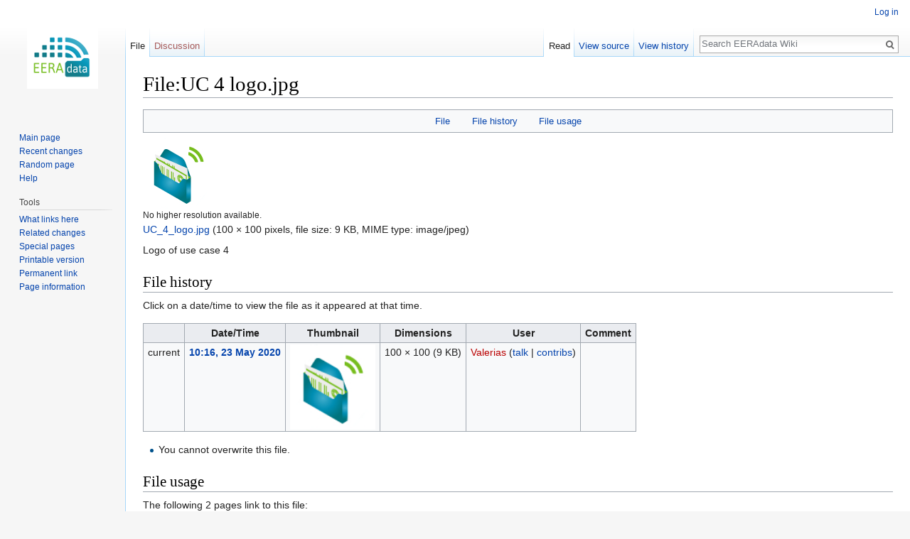

--- FILE ---
content_type: text/javascript; charset=utf-8
request_url: https://eeradata-platform.eu/wiki/load.php?debug=false&lang=en&modules=startup&only=scripts&skin=vector
body_size: 19243
content:
window.mwPerformance=(window.performance&&performance.mark)?performance:{mark:function(){}};window.mwNow=(function(){var perf=window.performance,navStart=perf&&perf.timing&&perf.timing.navigationStart;return navStart&&typeof perf.now==='function'?function(){return navStart+perf.now();}:function(){return Date.now();};}());window.isCompatible=function(str){var ua=str||navigator.userAgent;return!!((function(){'use strict';return!this&&!!Function.prototype.bind&&!!window.JSON;}())&&'querySelector'in document&&'localStorage'in window&&'addEventListener'in window&&!(ua.match(/webOS\/1\.[0-4]|SymbianOS|Series60|NetFront|Opera Mini|S40OviBrowser|MeeGo|Android.+Glass|^Mozilla\/5\.0 .+ Gecko\/$|googleweblight/)||ua.match(/PlayStation/i)));};(function(){var NORLQ,script;if(!isCompatible()){document.documentElement.className=document.documentElement.className.replace(/(^|\s)client-js(\s|$)/,'$1client-nojs$2');NORLQ=window.NORLQ||[];while(NORLQ.length){NORLQ.shift()();}window.NORLQ={push:function(
fn){fn();}};window.RLQ={push:function(){}};return;}function startUp(){mw.config=new mw.Map(true);mw.loader.addSource({"local":"/wiki/load.php"});mw.loader.register([["site","02x0s58",[1]],["site.styles","1425mog",[],"site"],["noscript","0fjrem9",[],"noscript"],["filepage","0ol278y"],["user.groups","0gjr0d4",[5]],["user","1f1yt14",[6],"user"],["user.styles","1isaq1y",[],"user"],["user.defaults","08ogsst"],["user.options","0bhc5ha",[7],"private"],["user.tokens","1p427f8",[],"private"],["mediawiki.language.data","14i3h1c",[176]],["mediawiki.skinning.elements","14pdywp"],["mediawiki.skinning.content","0coxptt"],["mediawiki.skinning.interface","08kgt45"],["mediawiki.skinning.content.parsoid","17f6vci"],["mediawiki.skinning.content.externallinks","0pib1dv"],["jquery.accessKeyLabel","0hc1opg",[25,133]],["jquery.appear","0pit2i7"],["jquery.async","02nfjof"],["jquery.autoEllipsis","159ph6w",[37]],["jquery.badge","1mha4v5",[173]],["jquery.byteLength","06jsabk"],["jquery.byteLimit","19en9py",[21]
],["jquery.checkboxShiftClick","1fqo7j5"],["jquery.chosen","0jleyet"],["jquery.client","1i8dmm4"],["jquery.color","0nevfur",[27]],["jquery.colorUtil","1sp2b7c"],["jquery.confirmable","1lglyyh",[177]],["jquery.cookie","01uyd8w"],["jquery.expandableField","1xppt8a"],["jquery.farbtastic","0qkza8x",[27]],["jquery.footHovzer","1nhtj5c"],["jquery.form","1e2jvp1"],["jquery.fullscreen","0ldmygx"],["jquery.getAttrs","0xrjy9i"],["jquery.hidpi","006ydoq"],["jquery.highlightText","16hot8m",[133]],["jquery.hoverIntent","1x02qcr"],["jquery.i18n","0gfaj2a",[175]],["jquery.localize","1it6umy"],["jquery.makeCollapsible","1w35eni"],["jquery.mockjax","1ikuv0k"],["jquery.mw-jump","0kmcs2e"],["jquery.placeholder","160tg3m"],["jquery.qunit","0r7yblk"],["jquery.spinner","18c5fl1"],["jquery.jStorage","1pq8n0l"],["jquery.suggestions","19ludte",[37]],["jquery.tabIndex","0hzjs67"],["jquery.tablesorter","0hzrvo7",[133,178]],["jquery.textSelection","0736jyv",[25]],["jquery.throttle-debounce","0wahgt0"],[
"jquery.xmldom","1yqqus7"],["jquery.tipsy","0cw2dit"],["jquery.ui.core","1h30rxa",[56],"jquery.ui"],["jquery.ui.core.styles","14cuqbi",[],"jquery.ui"],["jquery.ui.accordion","02zw7d0",[55,75],"jquery.ui"],["jquery.ui.autocomplete","0n25rgt",[64],"jquery.ui"],["jquery.ui.button","0r6tpyk",[55,75],"jquery.ui"],["jquery.ui.datepicker","0g168yr",[55],"jquery.ui"],["jquery.ui.dialog","0f6g3cj",[59,62,66,68],"jquery.ui"],["jquery.ui.draggable","0hw4ege",[55,65],"jquery.ui"],["jquery.ui.droppable","0dt4icn",[62],"jquery.ui"],["jquery.ui.menu","0djl22y",[55,66,75],"jquery.ui"],["jquery.ui.mouse","1sdtnei",[75],"jquery.ui"],["jquery.ui.position","13xig6j",[],"jquery.ui"],["jquery.ui.progressbar","1gi2oy4",[55,75],"jquery.ui"],["jquery.ui.resizable","0zlarh1",[55,65],"jquery.ui"],["jquery.ui.selectable","0k7wk8q",[55,65],"jquery.ui"],["jquery.ui.slider","1ec1dqe",[55,65],"jquery.ui"],["jquery.ui.sortable","1a936hu",[55,65],"jquery.ui"],["jquery.ui.spinner","19x3juq",[59],"jquery.ui"],[
"jquery.ui.tabs","1wf1609",[55,75],"jquery.ui"],["jquery.ui.tooltip","18c71dd",[55,66,75],"jquery.ui"],["jquery.ui.widget","15lak2a",[],"jquery.ui"],["jquery.effects.core","1smti05",[],"jquery.ui"],["jquery.effects.blind","0esm804",[76],"jquery.ui"],["jquery.effects.bounce","0azm1sw",[76],"jquery.ui"],["jquery.effects.clip","1wfz0qx",[76],"jquery.ui"],["jquery.effects.drop","06ri2z9",[76],"jquery.ui"],["jquery.effects.explode","1ic0uta",[76],"jquery.ui"],["jquery.effects.fade","1eth9r8",[76],"jquery.ui"],["jquery.effects.fold","1u91ek0",[76],"jquery.ui"],["jquery.effects.highlight","0dhcw7e",[76],"jquery.ui"],["jquery.effects.pulsate","0ycs6tm",[76],"jquery.ui"],["jquery.effects.scale","14z9tra",[76],"jquery.ui"],["jquery.effects.shake","1ouf0gd",[76],"jquery.ui"],["jquery.effects.slide","0je9kfm",[76],"jquery.ui"],["jquery.effects.transfer","083dd6w",[76],"jquery.ui"],["json","0gjr0d4"],["moment","0kumlp2",[173]],["mediawiki.apihelp","01pd8r1"],["mediawiki.template","0mb74hh"],[
"mediawiki.template.mustache","1w5unhd",[93]],["mediawiki.template.regexp","1l1c4az",[93]],["mediawiki.apipretty","1f8fpez"],["mediawiki.api","1ye08dy",[150,9]],["mediawiki.api.category","1puwujo",[138,97]],["mediawiki.api.edit","10e573y",[138,148]],["mediawiki.api.login","0kyt9aw",[97]],["mediawiki.api.options","05f276u",[97]],["mediawiki.api.parse","15u1r2w",[97]],["mediawiki.api.upload","0vjxa8e",[99]],["mediawiki.api.user","06fsi4e",[97]],["mediawiki.api.watch","19cdysf",[97]],["mediawiki.api.messages","0ofm1zy",[97]],["mediawiki.api.rollback","0nfcxok",[97]],["mediawiki.content.json","05kqand"],["mediawiki.confirmCloseWindow","1dbhb19"],["mediawiki.debug","0izpx01",[32]],["mediawiki.diff.styles","1739l5t"],["mediawiki.feedback","1lvk396",[138,127,273]],["mediawiki.feedlink","07j00pu"],["mediawiki.filewarning","0kgfmgr",[269]],["mediawiki.ForeignApi","0wosso2",[116]],["mediawiki.ForeignApi.core","0acycla",[97,265]],["mediawiki.helplink","0g40oxc"],["mediawiki.hidpi","0gj86ek",[36],
null,null,"return'srcset'in new Image();"],["mediawiki.hlist","1m6ptwv"],["mediawiki.htmlform","1gi8cxy",[22,133]],["mediawiki.htmlform.checker","0660zbv",[52]],["mediawiki.htmlform.ooui","0cssppr",[269]],["mediawiki.htmlform.styles","00hos9n"],["mediawiki.htmlform.ooui.styles","1ivgv2m"],["mediawiki.icon","17q3en3"],["mediawiki.inspect","1vptzrv",[21,133]],["mediawiki.messagePoster","1ftuzqf",[115]],["mediawiki.messagePoster.wikitext","099rlxc",[99,127]],["mediawiki.notification","1o57pri",[150]],["mediawiki.notify","00d0zic"],["mediawiki.notification.convertmessagebox","1fvfzf5",[129]],["mediawiki.notification.convertmessagebox.styles","0junvey"],["mediawiki.RegExp","1ehsh9c"],["mediawiki.pager.tablePager","08zsbl0"],["mediawiki.searchSuggest","12gj1hu",[35,48,97]],["mediawiki.sectionAnchor","122no65"],["mediawiki.storage","171tb7r"],["mediawiki.Title","0goeo42",[21,150]],["mediawiki.Upload","1vnnpt0",[103]],["mediawiki.ForeignUpload","0jy904e",[115,139]],[
"mediawiki.ForeignStructuredUpload.config","0msydx9"],["mediawiki.ForeignStructuredUpload","09cck9v",[141,140]],["mediawiki.Upload.Dialog","1f05f5p",[144]],["mediawiki.Upload.BookletLayout","194z0dm",[139,177,262,91,271,273]],["mediawiki.ForeignStructuredUpload.BookletLayout","1kbthj4",[142,144,106,181,254,249]],["mediawiki.toc","0mlrsqk",[154]],["mediawiki.Uri","1w80qkj",[150,95]],["mediawiki.user","03zf6uu",[104,137,8]],["mediawiki.userSuggest","1f4kqsj",[48,97]],["mediawiki.util","0153wcw",[16,130]],["mediawiki.viewport","0e4fc87"],["mediawiki.checkboxtoggle","1vcyksp"],["mediawiki.checkboxtoggle.styles","0n32wf5"],["mediawiki.cookie","04a5tki",[29]],["mediawiki.toolbar","0llcvzh",[51]],["mediawiki.experiments","0lfxxcb"],["mediawiki.action.edit","0vv817i",[51,158,97,251]],["mediawiki.action.edit.styles","09fd3xk"],["mediawiki.action.edit.collapsibleFooter","042pxs7",[41,125,137]],["mediawiki.action.edit.preview","036o0u1",[33,46,51,97,111,177,269]],["mediawiki.action.history",
"1w79iem"],["mediawiki.action.history.styles","0d11m1q"],["mediawiki.action.history.diff","1739l5t"],["mediawiki.action.view.dblClickEdit","0s93h1h",[150,8]],["mediawiki.action.view.metadata","112wrxj"],["mediawiki.action.view.categoryPage.styles","0vx199l"],["mediawiki.action.view.postEdit","0uwbi7o",[177,129]],["mediawiki.action.view.redirect","0fvw2n9",[25]],["mediawiki.action.view.redirectPage","1pd6tyo"],["mediawiki.action.view.rightClickEdit","0x0hxcd"],["mediawiki.action.edit.editWarning","178poii",[51,109,177]],["mediawiki.action.view.filepage","1u2t9kl"],["mediawiki.language","0s1upbj",[174,10]],["mediawiki.cldr","0fjo28d",[175]],["mediawiki.libs.pluralruleparser","0xgp8cz"],["mediawiki.language.init","06s4aqu"],["mediawiki.jqueryMsg","1i0lm19",[173,150,8]],["mediawiki.language.months","0zstgc1",[173]],["mediawiki.language.names","02wxp1n",[176]],["mediawiki.language.specialCharacters","0qem0v5",[173]],["mediawiki.libs.jpegmeta","09py978"],["mediawiki.page.gallery","0hylyax",[
52,183]],["mediawiki.page.gallery.styles","0liczjl"],["mediawiki.page.gallery.slideshow","1gig42h",[138,97,271,286]],["mediawiki.page.ready","0dotas4",[16,23,43]],["mediawiki.page.startup","1f47sav"],["mediawiki.page.patrol.ajax","0to97dp",[46,138,97]],["mediawiki.page.watch.ajax","16qqoom",[138,105,177,186]],["mediawiki.page.rollback","15wv923",[46,107]],["mediawiki.page.image.pagination","06s3883",[46,150]],["mediawiki.rcfilters.filters.base.styles","0hxorqp"],["mediawiki.rcfilters.highlightCircles.seenunseen.styles","1hwls6c"],["mediawiki.rcfilters.filters.dm","1c06tsy",[21,147,101,148,265]],["mediawiki.rcfilters.filters.ui","0vgxlv4",[41,193,268,280,282,284,286]],["mediawiki.special","1kiwk71"],["mediawiki.special.apisandbox.styles","0ad1te3"],["mediawiki.special.apisandbox","07aflio",[41,97,177,252,268]],["mediawiki.special.block","1f13tsz",[120,150]],["mediawiki.special.changecredentials.js","1cmx25s",[97,122]],["mediawiki.special.changeslist","0jxt1fw"],[
"mediawiki.special.changeslist.enhanced","1fdy977"],["mediawiki.special.changeslist.legend","16uzhyr"],["mediawiki.special.changeslist.legend.js","04j4jl6",[41,154]],["mediawiki.special.changeslist.visitedstatus","0sl5amj"],["mediawiki.special.comparepages.styles","1ffyaqg"],["mediawiki.special.contributions","08wipb5",[177,249]],["mediawiki.special.edittags","1qhznv9",[24]],["mediawiki.special.edittags.styles","09c8ph5"],["mediawiki.special.import","0427l2k"],["mediawiki.special.movePage","1ldzhds",[247,251]],["mediawiki.special.movePage.styles","06qm7ql"],["mediawiki.special.pageLanguage","1j40y4x",[269]],["mediawiki.special.pagesWithProp","16evscq"],["mediawiki.special.preferences","1cm8s23",[109,173,131]],["mediawiki.special.preferences.styles","023crkl"],["mediawiki.special.recentchanges","088cj8u"],["mediawiki.special.search","1kpwf36",[260]],["mediawiki.special.search.commonsInterwikiWidget","1sgj9nb",[147,97,177]],["mediawiki.special.search.interwikiwidget.styles","15lw9gw"],[
"mediawiki.special.search.styles","0bbxpw5"],["mediawiki.special.undelete","1w0m23e"],["mediawiki.special.unwatchedPages","1yd9ad6",[138,105]],["mediawiki.special.upload","1dk82gi",[46,138,97,109,177,181,224,93]],["mediawiki.special.upload.styles","1uj4ou9"],["mediawiki.special.userlogin.common.styles","0grbk56"],["mediawiki.special.userlogin.login.styles","115rmt7"],["mediawiki.special.userlogin.signup.js","1axolv0",[97,121,177]],["mediawiki.special.userlogin.signup.styles","1jm5j8a"],["mediawiki.special.userrights","1p7la8i",[131]],["mediawiki.special.watchlist","10pzk7s",[138,105,177,269]],["mediawiki.special.watchlist.styles","0qsmlo6"],["mediawiki.special.version","1n6g3ft"],["mediawiki.legacy.config","12ryjvr"],["mediawiki.legacy.commonPrint","1lx20w4"],["mediawiki.legacy.protect","0lby60m",[22]],["mediawiki.legacy.shared","1uzrgl1"],["mediawiki.legacy.oldshared","1j8wdni"],["mediawiki.legacy.wikibits","1dqbfrz"],["mediawiki.ui","1vonflz"],["mediawiki.ui.checkbox","0mnqkli"],[
"mediawiki.ui.radio","1rm1mg8"],["mediawiki.ui.anchor","1trrsnb"],["mediawiki.ui.button","0e1zg5w"],["mediawiki.ui.input","09o2w45"],["mediawiki.ui.icon","0gbr7wj"],["mediawiki.ui.text","18uww5c"],["mediawiki.widgets","106jvmm",[22,37,138,97,248,271]],["mediawiki.widgets.styles","03o2zzv"],["mediawiki.widgets.DateInputWidget","1ft1ra8",[250,91,271]],["mediawiki.widgets.DateInputWidget.styles","0q3p58g"],["mediawiki.widgets.visibleByteLimit","10lzopb",[22,269]],["mediawiki.widgets.datetime","0ohw6ou",[269,287,288]],["mediawiki.widgets.CategorySelector","0gjr0d4",[254]],["mediawiki.widgets.CategoryMultiselectWidget","06u34ub",[115,138,271]],["mediawiki.widgets.SelectWithInputWidget","0iwnyfe",[256,271]],["mediawiki.widgets.SelectWithInputWidget.styles","0mutk11"],["mediawiki.widgets.MediaSearch","1f9cyj0",[115,138,271]],["mediawiki.widgets.UserInputWidget","12upxmk",[97,271]],["mediawiki.widgets.UsersMultiselectWidget","1pkl8y3",[97,271]],["mediawiki.widgets.SearchInputWidget","124o28o",
[135,247]],["mediawiki.widgets.SearchInputWidget.styles","1fs171d"],["mediawiki.widgets.StashedFileWidget","0g6jnaz",[97,269]],["es5-shim","0gjr0d4"],["dom-level2-shim","0gjr0d4"],["oojs","0ig1h3e"],["mediawiki.router","18kedxt",[267]],["oojs-router","081gwdd",[265]],["oojs-ui","0gjr0d4",[272,271,273]],["oojs-ui-core","1teocl1",[173,265,270,277,278,283,274,275]],["oojs-ui-core.styles","0pxxi2j"],["oojs-ui-widgets","02n6wo2",[269,279,287,288]],["oojs-ui-toolbars","01i2pzf",[269,288]],["oojs-ui-windows","1s317dx",[269,288]],["oojs-ui.styles.indicators","14h2r6g"],["oojs-ui.styles.textures","1xld6m8"],["oojs-ui.styles.icons-accessibility","16mnqph"],["oojs-ui.styles.icons-alerts","1hcpqnv"],["oojs-ui.styles.icons-content","1e2rztc"],["oojs-ui.styles.icons-editing-advanced","0as923k"],["oojs-ui.styles.icons-editing-core","1z02wnm"],["oojs-ui.styles.icons-editing-list","1y6kpt3"],["oojs-ui.styles.icons-editing-styling","1z09t1w"],["oojs-ui.styles.icons-interactions","1ec0in1"],[
"oojs-ui.styles.icons-layout","10phq0h"],["oojs-ui.styles.icons-location","03g3ud2"],["oojs-ui.styles.icons-media","036tnat"],["oojs-ui.styles.icons-moderation","1awpnr4"],["oojs-ui.styles.icons-movement","0klicvw"],["oojs-ui.styles.icons-user","0ekaxdq"],["oojs-ui.styles.icons-wikimedia","1j933nq"],["skins.cologneblue","11osaqn"],["skins.modern","1ac0dkv"],["skins.monobook.styles","0f4k4in"],["skins.vector.styles","0lb5tk9"],["skins.vector.styles.experimental.print","1iotxbl"],["skins.vector.styles.responsive","1pvpd41"],["skins.vector.js","1jmye9x",[49,52]],["ext.cite.styles","125ucjc"],["ext.cite.a11y","1sc8iqg"],["ext.cite.style","0hep4je"],["ext.citeThisPage","0vfwdo2"],["ext.confirmEdit.editPreview.ipwhitelist.styles","03ybjry"],["ext.inputBox.styles","1rumx0g"],["ext.inputBox","1k1rc9t",[52]],["ext.interwiki.specialpage","1veoutk",[41]],["mediawiki.api.titleblacklist","0lan4qu",[97]],["jquery.wikiEditor","0gjr0d4",[309],"ext.wikiEditor"],["jquery.wikiEditor.core","12eehu4",[51,
173],"ext.wikiEditor"],["jquery.wikiEditor.dialogs","18nzmof",[49,61,313],"ext.wikiEditor"],["jquery.wikiEditor.dialogs.config","02hzjjy",[48,309,145,143,93],"ext.wikiEditor"],["jquery.wikiEditor.preview","1pnk7gm",[308,97],"ext.wikiEditor"],["jquery.wikiEditor.publish","0cerze7",[309],"ext.wikiEditor"],["jquery.wikiEditor.toolbar","14bi2yu",[18,29,308,315],"ext.wikiEditor"],["jquery.wikiEditor.toolbar.config","0w6ow1n",[313,180],"ext.wikiEditor"],["jquery.wikiEditor.toolbar.i18n","0vmmtkp",[],"ext.wikiEditor"],["ext.wikiEditor","0gjr0d4",[319],"ext.wikiEditor"],["ext.wikiEditor.styles","0nij8lj",[],"ext.wikiEditor"],["ext.wikiEditor.core","0agly0u",[308,148],"ext.wikiEditor"],["ext.wikiEditor.dialogs","1f4mq3x",[322,310],"ext.wikiEditor"],["ext.wikiEditor.preview","153so9e",[318,311],"ext.wikiEditor"],["ext.wikiEditor.publish","1wad8hj",[318,312],"ext.wikiEditor"],["ext.wikiEditor.toolbar","1nugtvt",[318,314],"ext.wikiEditor"],["pdfhandler.messages","1djrpra"]]);;mw.config.set({
"wgLoadScript":"/wiki/load.php","debug":!1,"skin":"vector","stylepath":"/wiki/skins","wgUrlProtocols":"bitcoin\\:|ftp\\:\\/\\/|ftps\\:\\/\\/|geo\\:|git\\:\\/\\/|gopher\\:\\/\\/|http\\:\\/\\/|https\\:\\/\\/|irc\\:\\/\\/|ircs\\:\\/\\/|magnet\\:|mailto\\:|mms\\:\\/\\/|news\\:|nntp\\:\\/\\/|redis\\:\\/\\/|sftp\\:\\/\\/|sip\\:|sips\\:|sms\\:|ssh\\:\\/\\/|svn\\:\\/\\/|tel\\:|telnet\\:\\/\\/|urn\\:|worldwind\\:\\/\\/|xmpp\\:|\\/\\/","wgArticlePath":"/wiki/index.php?title=$1","wgScriptPath":"/wiki","wgScriptExtension":".php","wgScript":"/wiki/index.php","wgSearchType":null,"wgVariantArticlePath":!1,"wgActionPaths":{},"wgServer":"https://eeradata-platform.eu","wgServerName":"eeradata-platform.eu","wgUserLanguage":"en","wgContentLanguage":"en","wgTranslateNumerals":!0,"wgVersion":"1.30.0","wgEnableAPI":!0,"wgEnableWriteAPI":!0,"wgMainPageTitle":"Main Page","wgFormattedNamespaces":{"-2":"Media","-1":"Special","0":"","1":"Talk","2":"User","3":"User talk","4":"EERAdata Wiki","5":
"EERAdata Wiki talk","6":"File","7":"File talk","8":"MediaWiki","9":"MediaWiki talk","10":"Template","11":"Template talk","12":"Help","13":"Help talk","14":"Category","15":"Category talk","2300":"Gadget","2301":"Gadget talk","2302":"Gadget definition","2303":"Gadget definition talk"},"wgNamespaceIds":{"media":-2,"special":-1,"":0,"talk":1,"user":2,"user_talk":3,"eeradata_wiki":4,"eeradata_wiki_talk":5,"file":6,"file_talk":7,"mediawiki":8,"mediawiki_talk":9,"template":10,"template_talk":11,"help":12,"help_talk":13,"category":14,"category_talk":15,"gadget":2300,"gadget_talk":2301,"gadget_definition":2302,"gadget_definition_talk":2303,"image":6,"image_talk":7,"project":4,"project_talk":5},"wgContentNamespaces":[0],"wgSiteName":"EERAdata Wiki","wgDBname":"mediawikidb","wgExtraSignatureNamespaces":[],"wgAvailableSkins":{"cologneblue":"CologneBlue","modern":"Modern","monobook":"MonoBook","vector":"Vector","fallback":"Fallback","apioutput":"ApiOutput"},"wgExtensionAssetsPath":
"/wiki/extensions","wgCookiePrefix":"mediawikidb","wgCookieDomain":"","wgCookiePath":"/","wgCookieExpiration":2592000,"wgResourceLoaderMaxQueryLength":2000,"wgCaseSensitiveNamespaces":[2302,2303],"wgLegalTitleChars":" %!\"$&'()*,\\-./0-9:;=?@A-Z\\\\\\^_`a-z~+\\u0080-\\uFFFF","wgIllegalFileChars":":/\\\\","wgResourceLoaderStorageVersion":1,"wgResourceLoaderStorageEnabled":!0,"wgForeignUploadTargets":["local"],"wgEnableUploads":!0,"wgCiteVisualEditorOtherGroup":!1,"wgCiteResponsiveReferences":!0,"wgWikiEditorMagicWords":{"redirect":"#REDIRECT","img_right":"right","img_left":"left","img_none":"none","img_center":"center","img_thumbnail":"thumb","img_framed":"frame","img_frameless":"frameless"},"mw.msg.wikieditor":"--~~~~"});var RLQ=window.RLQ||[];while(RLQ.length){RLQ.shift()();}window.RLQ={push:function(fn){fn();}};window.NORLQ={push:function(){}};}window.mediaWikiLoadStart=mwNow();mwPerformance.mark('mwLoadStart');script=document.createElement('script');script.src=
"/wiki/load.php?debug=false&lang=en&modules=jquery%2Cmediawiki&only=scripts&skin=vector&version=1ahx3mg";script.onload=script.onreadystatechange=function(){if(!script.readyState||/loaded|complete/.test(script.readyState)){script.onload=script.onreadystatechange=null;script=null;startUp();}};document.getElementsByTagName('head')[0].appendChild(script);}());
